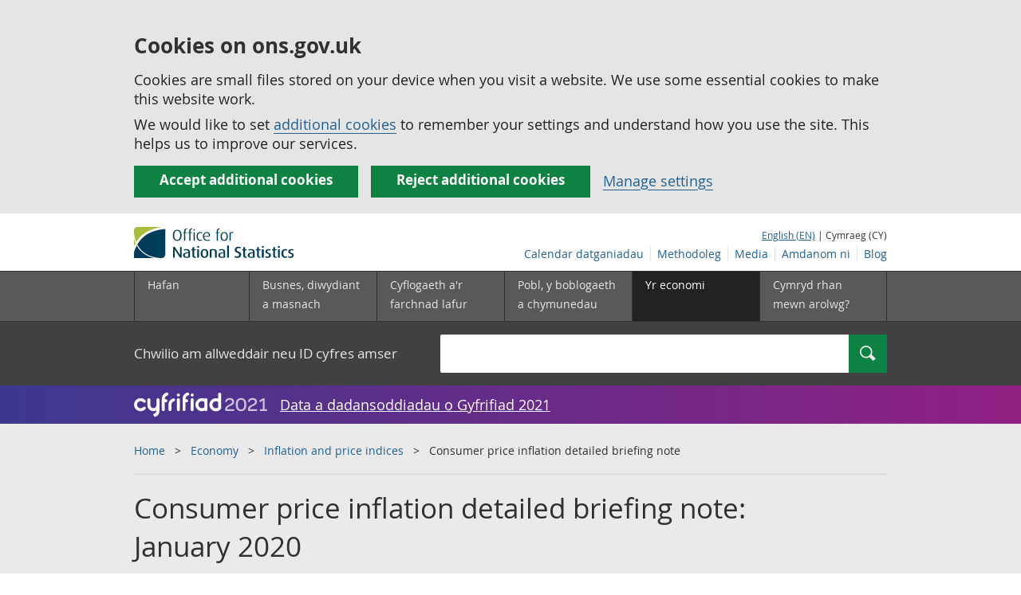

--- FILE ---
content_type: text/html;charset=utf-8
request_url: https://cy.ons.gov.uk/economy/inflationandpriceindices/articles/consumerpriceinflationdetailedbriefingnote/january2020
body_size: 6840
content:
<!DOCTYPE html>
<html lang="cy">
    <head>
        <title>Consumer price inflation detailed briefing note - Office for National Statistics</title>
        <meta charset="utf-8" />
        <meta content="width=device-width,initial-scale=1.0,user-scalable=1" name="viewport">
        <meta name="theme-color" content="#58595B">
        <meta name="apple-mobile-web-app-status-bar-style" content="#58595B">

        <meta name="description" content="Price indices, percentage changes and weights for the different measures of consumer price inflation.">

        
        <link rel="stylesheet" type="text/css" href="//cdn.ons.gov.uk/sixteens/418c927/css/main.css">
		

        <script>
    // extractValue extracts the value from an undecodeable json cookie string
    function extractValue(key, extractionString) {
        const extractionRegex = new RegExp(`'${key}':(.*?)[,}]`)
        const match = extractionString.match(extractionRegex)
        if (match) {
            return match[1]
        }
        
        return null
    }

    // getUsageCookieValue reads the ons_cookie_policy to determine the user's usage preference. 
    // When no policy is found, the user is opted out by default.
    function getUsageCookieValue() {
        // ons_cookie_policy handler
        var policyCookie = document.cookie.match('(?:^|; )ons_cookie_policy=({.*?})');
        if (policyCookie) {
            console.debug('ons_cookie_policy found');

            var usageValue = extractValue("usage", policyCookie[1]);
            console.debug('usage is', usageValue);

            // this needs to be the inverse - if usage is true the returned value is false and vice versa
            // user is stating whether they are opting out of usage cookie
            return (usageValue == "true") ? false : true
        }
        console.debug('no cookie found - opting out');
        return true
    }

    // unescape html entities
    function htmlUnescape(str){
        return str
                .replace(/&#x3D;/g, "=");
    }

    
    var dataLayer = [{
        contentTitle: htmlUnescape("Consumer price inflation detailed briefing note: January 2020"),
        analyticsOptOut: getUsageCookieValue(),
        "gtm.whitelist": ["google","hjtc","lcl"],
        "gtm.blacklist": ["customScripts","sp","adm","awct","k","d","j"]
    }];

    
    dataLayer[0]["releaseDate"] = "2020/02/19";
    

    

    
    


    
    

    
    

    
    

    

</script>


        <!-- Google Tag Manager -->
        <script>(function(w,d,s,l,i){w[l]=w[l]||[];w[l].push({'gtm.start':
                new Date().getTime(),event:'gtm.js'});var f=d.getElementsByTagName(s)[0],
                j=d.createElement(s),dl=l!='dataLayer'?'&l='+l:'';j.async=true;j.src=
                'https://www.googletagmanager.com/gtm.js?id='+i+dl;f.parentNode.insertBefore(j,f);
        })(window,document,'script','dataLayer','GTM-MBCBVQS');</script>
        <!-- End Google Tag Manager -->

        

		
		

	</head>
	<body class="article_download">
    <script>document.body.className = ((document.body.className) ? document.body.className + ' js' : 'js');</script>
    <form action="/cookies/accept-all" method="GET" id="global-cookie-message"
      class="cookies-banner cookies-banner--hidden js-cookies-banner-form clearfix"
      aria-label="cookie banner">
    <div class="cookies-banner__wrapper wrapper js-cookies-banner-inform">
        <div>
            <div class="cookies-banner__message adjust-font-size--18">
                <h3 class="cookies-banner__heading">Cookies on ons.gov.uk</h3>
                <p class="cookies-banner__body">Cookies are small files stored on your device when you visit a website. We use some essential cookies to make this website work.</p>
                <p class="cookies-banner__body">We would like to set <a href="/cookies">additional cookies</a> to remember your settings and understand how you use the site. This helps us to improve our services.</p>
            </div>
            <div class="cookies-banner__buttons">
                <div class="nojs--hide cookies-banner__button cookies-banner__button--accept">
                    <button class="btn btn--full-width btn--primary btn--focus margin-right--2 font-weight-700 font-size--17 text-wrap js-accept-cookies" data-gtm-accept-cookies="true" type="submit" data-action="accept" tabindex="0">
                        Accept additional cookies
                    </button>
                </div>
                <div class="nojs--hide cookies-banner__button cookies-banner__button--reject">
                    <button class="btn btn--full-width btn--primary btn--focus margin-right--2 font-weight-700 font-size--17 text-wrap js-reject-cookies" data-gtm-accept-cookies="false" type="submit" data-action="reject" tabindex="0">
                        Reject additional cookies
                    </button>
                </div>
                <div class="cookies-banner__button">
                    <a href="/cookies">Manage settings</a>
                </div>
            </div>
        </div>
    </div>
    <div class="hidden js-cookies-banner-confirmation" tabindex="-1">
        <div class="cookies-banner__wrapper wrapper">
            <div class="col">
                <div class="cookies-banner__message adjust-font-size--18">
                    <p class="cookies-banner__confirmation-message">
                        <span class="hidden ons-js-accepted-text">You have accepted all additional cookies.</span>
                        <span class="hidden ons-js-rejected-text">You have rejected all additional cookies.</span>
                        <span>You can <a href="/cookies">change your cookie preferences</a> at any time.</span>
                        <button type="button" class="cookies-banner__button--hide js-hide-cookies-banner">Hide</button>
                    </p>
                </div>
            </div>
        </div>
    </div>
</form>


    <!-- Google Tag Manager (noscript) -->
    <noscript><iframe src="https://www.googletagmanager.com/ns.html?id=GTM-MBCBVQS"
                      height="0" width="0" style="display:none;visibility:hidden"></iframe></noscript>
    <!-- End Google Tag Manager (noscript) -->

        
        
		

		

		
		 				






    













	<header >
	
    <a class="skiplink" href="#main" tabindex="0">
        Skip to main content
    </a>
	
  
  

	
	
	<div id="pagePath" class="hide">/economy/inflationandpriceindices/articles/consumerpriceinflationdetailedbriefingnote/january2020</div>
	
		<div class="wrapper">
			<div class="header col-wrap">
				<div class="col col--lg-one-third col--md-one-third">
					<a href="/">
						<!--[if lte IE 8]>
							<img class="logo" src="https://cdn.ons.gov.uk/assets/images/ons-logo/v2/ons-logo.png" alt="Logo Swyddfa Ystadegau Gwladol - Hafan">
						<![endif]-->
						<img class="logo" src="https://cdn.ons.gov.uk/assets/images/ons-logo/v2/ons-logo.svg" alt="Logo Swyddfa Ystadegau Gwladol - Hafan">
					</a>
				</div>
				
                <div class="col col--lg-two-thirds col--md-two-thirds hide--sm print--hide language--js__container">
                    
                    <div class="language">
                        
                            <a href="

    //www.ons.gov.uk/economy/inflationandpriceindices/articles/consumerpriceinflationdetailedbriefingnote/january2020


" class="language__link" lang="en-GB">English (EN)</a>
                            <span> | Cymraeg (CY)</span>
                        
                    </div>
                </div>
				<div class="secondary-nav col col--lg-two-thirds col--md-two-thirds print--hide">
					<ul class="secondary-nav__list js-nav-clone__list">
                        <li class="secondary-nav__item">
                            <a class="secondary-nav__link  js-nav-clone__link" href="/releasecalendar">Calendar datganiadau</a>
                        </li>
                        <li class="secondary-nav__item">
                            <a class="secondary-nav__link  js-nav-clone__link" href="/methodology">Methodoleg</a>
                        </li>
                        <li class="secondary-nav__item">
                            <a class="secondary-nav__link  js-nav-clone__link" href="/news">Media</a>
                        </li>
						<li class="secondary-nav__item">
							<a class="secondary-nav__link  js-nav-clone__link" href="/aboutus">Amdanom ni</a>
						</li>
						<li class="secondary-nav__item">
							<a class="secondary-nav__link js-nav-clone__link" rel="noopener noreferrer" href="https://blog.ons.gov.uk/">Blog</a>
						</li>
					</ul>
				</div>
				
			</div>
		</div>
	

	
	
	<div class="primary-nav print--hide">
		<nav aria-label="Header links">
			
			<ul class="nav--controls">
				<li class="nav--controls__item">
					<a href="#nav-primary" id="menu-toggle" aria-controls="nav-primary" aria-expanded="false" class="nav--controls__menu">
						<span class="nav--controls__text">Dewislen</span>
					</a>
				</li>
				<li class="nav--controls__item ">
					<a href="#nav-search" id="search-toggle" aria-controls="nav-search" aria-expanded="false" class="nav--controls__search" aria-label="Search">
						<span class="nav--controls__text">Chwilio</span>
					</a>
				</li>
			</ul>
			
			<ul class="wrapper nav-main--hidden primary-nav__list" id="nav-primary" aria-expanded="false">
				<li class="primary-nav__item  js-nav hide--sm old-ie--display-block"><a class="primary-nav__link col col--md-7 col--lg-9" href="/">Hafan</a></li>
				
				
				
				
				
				<li class="primary-nav__item js-nav js-expandable ">
					<a class="primary-nav__link col col--md-8 col--lg-10" href="/businessindustryandtrade" aria-expanded="false" aria-label="Busnes, diwydiant a masnach is-dewislen">
						<span aria-hidden="true" class="expansion-indicator"></span>
						<span class="submenu-title">
							Busnes, diwydiant a masnach
						</span>
					</a>
					<ul class="primary-nav__child-list col col--md-16 col--lg-20 js-expandable__content js-nav-hidden jsEnhance" aria-expanded="false" aria-label="submenu">
						
						
						<li class="primary-nav__child-item  js-expandable__child">
							<a class="primary-nav__child-link" tabindex="-1" href="/businessindustryandtrade/business" >Busnes</a>
						</li>
						
						<li class="primary-nav__child-item  js-expandable__child">
							<a class="primary-nav__child-link" tabindex="-1" href="/businessindustryandtrade/constructionindustry" >Diwydiant adeiladu</a>
						</li>
						
						<li class="primary-nav__child-item  js-expandable__child">
							<a class="primary-nav__child-link" tabindex="-1" href="/businessindustryandtrade/internationaltrade" >Masnach ryngwladol</a>
						</li>
						
						<li class="primary-nav__child-item  js-expandable__child">
							<a class="primary-nav__child-link" tabindex="-1" href="/businessindustryandtrade/changestobusiness" >Newidiadau i fusnesau</a>
						</li>
						
						<li class="primary-nav__child-item  js-expandable__child">
							<a class="primary-nav__child-link" tabindex="-1" href="/businessindustryandtrade/itandinternetindustry" >Y diwydiant TG a&#x27;r rhyngrwyd</a>
						</li>
						
						<li class="primary-nav__child-item  js-expandable__child">
							<a class="primary-nav__child-link" tabindex="-1" href="/businessindustryandtrade/manufacturingandproductionindustry" >Y diwydiant gweithgynhyrchu a chynhyrchu</a>
						</li>
						
						<li class="primary-nav__child-item  js-expandable__child">
							<a class="primary-nav__child-link" tabindex="-1" href="/businessindustryandtrade/retailindustry" >Y diwydiant manwerthu</a>
						</li>
						
						<li class="primary-nav__child-item  js-expandable__child">
							<a class="primary-nav__child-link" tabindex="-1" href="/businessindustryandtrade/tourismindustry" >Y diwydiant twristiaeth</a>
						</li>
						
					</ul>
				</li>
				
				
				
				<li class="primary-nav__item js-nav js-expandable ">
					<a class="primary-nav__link col col--md-8 col--lg-10" href="/employmentandlabourmarket" aria-expanded="false" aria-label="Cyflogaeth a&#x27;r farchnad lafur is-dewislen">
						<span aria-hidden="true" class="expansion-indicator"></span>
						<span class="submenu-title">
							Cyflogaeth a&#x27;r farchnad lafur
						</span>
					</a>
					<ul class="primary-nav__child-list col col--md-16 col--lg-20 js-expandable__content js-nav-hidden jsEnhance" aria-expanded="false" aria-label="submenu">
						
						
						<li class="primary-nav__child-item  js-expandable__child">
							<a class="primary-nav__child-link" tabindex="-1" href="/employmentandlabourmarket/peopleinwork" >Pobl mewn gwaith</a>
						</li>
						
						<li class="primary-nav__child-item  js-expandable__child">
							<a class="primary-nav__child-link" tabindex="-1" href="/employmentandlabourmarket/peoplenotinwork" >Pobl nad ydynt mewn gwaith</a>
						</li>
						
					</ul>
				</li>
				
				
				
				
				
				
				
				
				
				
				
				
				
				<li class="primary-nav__item js-nav js-expandable ">
					<a class="primary-nav__link col col--md-8 col--lg-10" href="/peoplepopulationandcommunity" aria-expanded="false" aria-label="Pobl, y boblogaeth a chymunedau is-dewislen">
						<span aria-hidden="true" class="expansion-indicator"></span>
						<span class="submenu-title">
							Pobl, y boblogaeth a chymunedau
						</span>
					</a>
					<ul class="primary-nav__child-list col col--md-16 col--lg-20 js-expandable__content js-nav-hidden jsEnhance" aria-expanded="false" aria-label="submenu">
						
						
						<li class="primary-nav__child-item  js-expandable__child">
							<a class="primary-nav__child-link" tabindex="-1" href="/peoplepopulationandcommunity/educationandchildcare" >Addysg a gofal plant</a>
						</li>
						
						<li class="primary-nav__child-item  js-expandable__child">
							<a class="primary-nav__child-link" tabindex="-1" href="/peoplepopulationandcommunity/armedforcescommunity" >Armed forces community</a>
						</li>
						
						<li class="primary-nav__child-item  js-expandable__child">
							<a class="primary-nav__child-link" tabindex="-1" href="/peoplepopulationandcommunity/personalandhouseholdfinances" >Cyllid personol a chyllid aelwydydd</a>
						</li>
						
						<li class="primary-nav__child-item  js-expandable__child">
							<a class="primary-nav__child-link" tabindex="-1" href="/peoplepopulationandcommunity/elections" >Etholiadau</a>
						</li>
						
						<li class="primary-nav__child-item  js-expandable__child">
							<a class="primary-nav__child-link" tabindex="-1" href="/peoplepopulationandcommunity/birthsdeathsandmarriages" >Genedigaethau, marwolaethau a phriodasau</a>
						</li>
						
						<li class="primary-nav__child-item  js-expandable__child">
							<a class="primary-nav__child-link" tabindex="-1" href="/peoplepopulationandcommunity/leisureandtourism" >Hamdden a thwristiaeth</a>
						</li>
						
						<li class="primary-nav__child-item  js-expandable__child">
							<a class="primary-nav__child-link" tabindex="-1" href="/peoplepopulationandcommunity/culturalidentity" >Hunaniaeth ddiwylliannol</a>
						</li>
						
						<li class="primary-nav__child-item  js-expandable__child">
							<a class="primary-nav__child-link" tabindex="-1" href="/peoplepopulationandcommunity/healthandsocialcare" >Iechyd a gofal cymdeithasol</a>
						</li>
						
						<li class="primary-nav__child-item  js-expandable__child">
							<a class="primary-nav__child-link" tabindex="-1" href="/peoplepopulationandcommunity/wellbeing" >Lles</a>
						</li>
						
						<li class="primary-nav__child-item  js-expandable__child">
							<a class="primary-nav__child-link" tabindex="-1" href="/peoplepopulationandcommunity/householdcharacteristics" >Nodweddion aelwydydd</a>
						</li>
						
						<li class="primary-nav__child-item  js-expandable__child">
							<a class="primary-nav__child-link" tabindex="-1" href="/peoplepopulationandcommunity/populationandmigration" >Poblogaeth ac ymfudo</a>
						</li>
						
						<li class="primary-nav__child-item  js-expandable__child">
							<a class="primary-nav__child-link" tabindex="-1" href="/peoplepopulationandcommunity/housing" >Tai</a>
						</li>
						
						<li class="primary-nav__child-item  js-expandable__child">
							<a class="primary-nav__child-link" tabindex="-1" href="/peoplepopulationandcommunity/crimeandjustice" >Troseddu a chyfiawnder</a>
						</li>
						
					</ul>
				</li>
				
				
				
				
				
				<li class="primary-nav__item js-nav js-expandable primary-nav__item--active">
					<a class="primary-nav__link col col--md-8 col--lg-10" href="/economy" aria-expanded="false" aria-label="Yr economi is-dewislen">
						<span aria-hidden="true" class="expansion-indicator"></span>
						<span class="submenu-title">
							Yr economi
						</span>
					</a>
					<ul class="primary-nav__child-list col col--md-16 col--lg-20 js-expandable__content js-nav-hidden jsEnhance" aria-expanded="false" aria-label="submenu">
						
						
						<li class="primary-nav__child-item  js-expandable__child">
							<a class="primary-nav__child-link" tabindex="-1" href="/economy/economicoutputandproductivity" >Allgynnyrch economaidd a chynhyrchiant</a>
						</li>
						
						<li class="primary-nav__child-item  js-expandable__child">
							<a class="primary-nav__child-link" tabindex="-1" href="/economy/investmentspensionsandtrusts" >Buddsoddiadau, pensiynau ac ymddiriedolaethau</a>
						</li>
						
						<li class="primary-nav__child-item  js-expandable__child">
							<a class="primary-nav__child-link" tabindex="-1" href="/economy/environmentalaccounts" >Cyfrifon amgylcheddol</a>
						</li>
						
						<li class="primary-nav__child-item  js-expandable__child">
							<a class="primary-nav__child-link" tabindex="-1" href="/economy/nationalaccounts" >Cyfrifon gwladol</a>
						</li>
						
						<li class="primary-nav__child-item  js-expandable__child">
							<a class="primary-nav__child-link" tabindex="-1" href="/economy/regionalaccounts" >Cyfrifon rhanbarthol </a>
						</li>
						
						<li class="primary-nav__child-item  js-expandable__child">
							<a class="primary-nav__child-link" tabindex="-1" href="/economy/grossdomesticproductgdp" >Cynnyrch Domestig Gros (CDG) </a>
						</li>
						
						<li class="primary-nav__child-item  js-expandable__child">
							<a class="primary-nav__child-link" tabindex="-1" href="/economy/grossvalueaddedgva" >Gwerth Ychwanegol Gros</a>
						</li>
						
						<li class="primary-nav__child-item  js-expandable__child">
							<a class="primary-nav__child-link" tabindex="-1" href="/economy/governmentpublicsectorandtaxes" >Llywodraeth, y sector cyhoeddus a threthi</a>
						</li>
						
						<li class="primary-nav__child-item primary-nav__child-item--active js-expandable__child">
							<a class="primary-nav__child-link" tabindex="-1" href="/economy/inflationandpriceindices" >Mynegeion chwyddiant a phrisiau</a>
						</li>
						
					</ul>
				</li>
				
				
				
				
				
				
				
				<li class="primary-nav__item  js-nav">
					<a class="primary-nav__link  col col--md-8 col--lg-10" href="/surveys">
						Cymryd rhan mewn arolwg?
					</a>
				</li>
				<li class="hide--md primary-nav__language">
					
						<a href="

    //www.ons.gov.uk/economy/inflationandpriceindices/articles/consumerpriceinflationdetailedbriefingnote/january2020


" class="language__link">English (EN)</a>
						<span> | Cymraeg (CY)</span>
					
				</li>
			</ul>
		</nav>
	</div>
	
	
		<div class="search nav-search--hidden print--hide" id="searchBar" role="search">
			<div class="wrapper">
				<form class="col-wrap search__form" action="/search">
					<label class="search__label col col--md-23 col--lg-24" for="nav-search">Chwilio am allweddair neu ID cyfres amser</label>
					<input type="search" autocomplete="off" class="search__input col col--md-21 col--lg-32" id="nav-search" name="q" value="">
					<button type="submit" class="search__button col--md-3 col--lg-3" id="nav-search-submit" aria-label="Search">
						<span class="visuallyhidden">Chwilio</span>
						<span class="icon icon-search--light"></span>
					</button>
				</form>
			</div>
		</div>
	
	<div class="promo__background--plum-gradient">
    <div class="wrapper">
        <div class="banner--half-padding">
            <p class="margin-top--0 margin-bottom--0 padding-bottom--0 padding-top--0 flex flex-wrap-wrap banner--vertical-center">
                <a class="flex" href="/census"><img src="https://cdn.ons.gov.uk/assets/images/census-logo/logo-census-2021-white-landscape-cy.svg" title="Cyfrifiad 2021" alt="" class="header__svg-logo margin-right--1" xmlns="http://www.w3.org/2000/svg" focusable="false" width="167" height="32" viewBox="0 0 242 44" aria-labelledby="census-logo-banner" />
                <a class="margin-top--0 text--white font-size--18 underline-link" href="/census">Data a dadansoddiadau o Gyfrifiad 2021</a>
            </p>
        </div>
    </div>
</div>
	
</header>




	
    
        <div class="page-neutral-intro background--gallery">
  <div class="wrapper">
    <div class="col-wrap">
      <div class="col">
        <nav aria-label="Breadcrumbs">
          <div class="breadcrumb print--hide">
            <ol class="breadcrumb__list">
              
                <li class="breadcrumb__item">
                  <a
                    class="breadcrumb__link"
                    href="/"
                  >Home</a>
                </li>
              
                <li class="breadcrumb__item">
                  <a
                    class="breadcrumb__link"
                    href="/economy"
                  >Economy</a>
                </li>
              
                <li class="breadcrumb__item">
                  <a
                    class="breadcrumb__link"
                    href="/economy/inflationandpriceindices"
                  >Inflation and price indices</a>
                </li>
              

              <li class="breadcrumb__item">
                
                  Consumer price inflation detailed briefing note
                
              </li>
            </ol>
          </div>
        </nav>
      </div>
    </div>
  </div>
</div>

    



		
<main id="main" role="main" tabindex="-1">


    <div class="page-neutral-intro background--gallery">
	<div class="wrapper">
		<div class="col-wrap">
			<div class="col">
				
				<div class="col col--md-47 col--lg-48">
                    
                        <h1 class="page-intro__title margin-bottom-sm--4 margin-bottom-md--4">
    Consumer price inflation detailed briefing note: January 2020
</h1>


    

                    
				</div>
				
			</div> 
		</div> 
	</div> 
    



    
	
	
		
			



	


		
	

    
		<div class="meta-wrap">
            <div class="wrapper">
                
                <div class="col-wrap">
                    
                        
<p class="col col--md-16 col--lg-20 meta__item">
    
        <a href="https://uksa.statisticsauthority.gov.uk/about-the-authority/uk-statistical-system/types-of-official-statistics/">
    
        <img
            class="meta__image meta__image--logo"
            src="https://cdn.ons.gov.uk/assets/images/ons-logo/kitemark/v2/uksa-kitemark-cy.svg" 
            alt="These are accredited official statistics. Click for information about types of official statistics."
            height="58"
            width="58"
        />
    
</a>

    
	<span>Cyswllt: </span><br/><a href="mailto:cpi@ons.gov.uk ">Andy King</a>
</p>

                    

                    
                        
<p class="col col--md-16 col--lg-20 meta__item">
	<span>Dyddiad y datganiad: </span><br/>19 February 2020<br/>
    
</p>
                    

                    
	
	
	<p class="col col--md-12 col--lg-15 meta__item">
		<span>Cyhoeddiad nesaf: </span><br/>25 March 2020
	</p>
	


                    
                </div>
            </div>
        </div>
    

</div> 


<div class="page-content">
	
    <div class="wrapper">
        <article class="col col--md-36 col--lg-39 page-content__main-content padding-right-md--1">
            

            
            
            	
                    <h2>Download this article</h2>
                    <ul class="list--neutral margin-top--negative-one-fix">
                        
                            <li>
                                <a 
                                    href="/file?uri=/economy/inflationandpriceindices/articles/consumerpriceinflationdetailedbriefingnote/january2020/combinedbriefingnotesjanuary2020.pdf"
                                    aria-label="Download Consumer price inflation detailed briefing note: January 2020 as pdf"
                                >
                                    Consumer price inflation detailed briefing note: January 2020 (pdf, 566.6 kB)
                                </a>
                            </li>
                        
                    </ul>
                
            

        </article>

        <div class="col col--md-11 col--lg-20 margin-top-md--3">
            
	
    



    
    


<div class="tiles__item tiles__item--nav-type flush-col">
	<h3 class="tiles__title-h3 tiles__title-h3--nav">
		Manylion cyswllt ar gyfer y <span class="lowercase">


Erthygl

















</span>
	</h3>
	<div class="tiles__content--nav">
		<address>
			Andy King<br/>
			<a href="mailto:cpi@ons.gov.uk ">cpi@ons.gov.uk </a><br/>
			Ffôn: Consumer Price Inflation Enquiries: +44 (0)1633 456900. Consumer Price Inflation recorded message (available after 9.45am on release day): + 44 (0)800 0113703
		</address>
	</div>
</div>
	
	

	
	
    
    


        </div>

    </div> 

</div>

</main>


	<footer class="print--hide">
	<h2 class="visuallyhidden">Footer links</h2>
	<div class="footer">
		<div class="wrapper">
			<nav aria-label="Footer links">
                <div class="footer-nav col-wrap">
                    
                    <div class="col col--lg-one-third col--md-one-third">
                        <h3 class="footer-nav__heading">Cymorth</h3>
                        <ul class="footer-nav__list">
                            <li class="footer-nav__item">
                                <a href="/help/accessibility">Hygyrchedd</a>
                            </li>
                            <li class="footer-nav__item">
                                <a href="/cookies">Cwcis</a>
                            </li>
                            <li class="footer-nav__item">
                                <a href="/help/privacynotice">Preifatrwydd</a>
                            </li>
                            <li class="footer-nav__item">
                                <a href="/help/termsandconditions">Telerau ac amodau</a>
                            </li>
                        </ul>
                    </div>
                    <div class="col col--lg-one-third col--md-one-third">
                        <h3 class="footer-nav__heading">Ynglŷn ag SYG</h3>
                        <ul class="footer-nav__list">
                            <li class="footer-nav__item">
                                <a href="/aboutus/whatwedo">Beth rydym yn ei wneud</a>
                            </li>
                            <li class="footer-nav__item">
                                <a href="https://careers.ons.gov.uk">Gyrfaoedd</a>
                            </li>
                            <li class="footer-nav__item">
                                <a href="/aboutus/contactus">Cysylltu â ni</a>
                            </li>
                            <li class="footer-nav__item">
                                <a href="/news">Newyddion</a>
                            </li>
                            <li class="footer-nav__item">
                                <a href="/aboutus/transparencyandgovernance/freedomofinformationfoi">Rhyddid Gwybodaeth</a>
                            </li>
                        </ul>
                    </div>
                    
                    <div class="col col--lg-one-third col--md-one-third">
                        <h3 class="footer-nav__heading">Cysylltu â ni</h3>
                        <ul class="footer-nav__list">
                            <li class="footer-nav__item">
                                <a href="https://twitter.com/ONS" target="_blank">X</a>
                            </li>
                            <li class="footer-nav__item">
                                <a href="https://www.instagram.com/officefornationalstatistics" target="_blank">Instagram</a>
                            </li>
                            <li class="footer-nav__item">
                                <a href="https://www.facebook.com/ONS" target="_blank">Facebook</a>
                            </li>
                            <li class="footer-nav__item">
                                <a href="https://www.linkedin.com/company/office-for-national-statistics" target="_blank">LinkedIn</a>
                            </li>
                            <li class="footer-nav__item">
                                <a href="https://consultations.ons.gov.uk/" target="_blank">Ymgyngoriadau</a>
                            </li>
                            <li class="footer-nav__item">
                                <a href="https://www.statsusernetwork.ons.gov.uk/" target="_blank">Fforymau trafod</a>
                            </li>
                            <li class="footer-nav__item">
                                <a href="https://public.govdelivery.com/accounts/UKONS/subscribers/new" target="_blank">Rhybuddion ebost</a>
                            </li>
                        </ul>
                    </div>
                </div>
			</nav>
		</div>
		<div class="wrapper">
			<div class="footer-license">
				<img class="footer-license__img" alt="OGL" width="60" src="https://cdn.ons.gov.uk/assets/images/logo-ogl-footer.svg">
				<p class="footer-license__text margin-left-sm--0">
					Mae'r holl gynnwys ar gael o dan delerau'r <a href="http://www.nationalarchives.gov.uk/doc/open-government-licence/version/3/">Drwydded Llywodraeth Agored f3.0</a>, ac eithrio lle y nodir fel arall
				</p>
			</div>
		</div>
	</div>
</footer>






		
		<script src="https://ajax.googleapis.com/ajax/libs/jquery/3.7.1/jquery.min.js"></script>
        <script src="//cdn.ons.gov.uk/sixteens/418c927/js/main.js"></script>
        <script src="/js/app.js"></script>

        
        

	<script>(function(){function c(){var b=a.contentDocument||a.contentWindow.document;if(b){var d=b.createElement('script');d.innerHTML="window.__CF$cv$params={r:'9c1859dcb9aaea0a',t:'MTc2OTAxNDY1MC4wMDAwMDA='};var a=document.createElement('script');a.nonce='';a.src='/cdn-cgi/challenge-platform/scripts/jsd/main.js';document.getElementsByTagName('head')[0].appendChild(a);";b.getElementsByTagName('head')[0].appendChild(d)}}if(document.body){var a=document.createElement('iframe');a.height=1;a.width=1;a.style.position='absolute';a.style.top=0;a.style.left=0;a.style.border='none';a.style.visibility='hidden';document.body.appendChild(a);if('loading'!==document.readyState)c();else if(window.addEventListener)document.addEventListener('DOMContentLoaded',c);else{var e=document.onreadystatechange||function(){};document.onreadystatechange=function(b){e(b);'loading'!==document.readyState&&(document.onreadystatechange=e,c())}}}})();</script></body>
</html>
